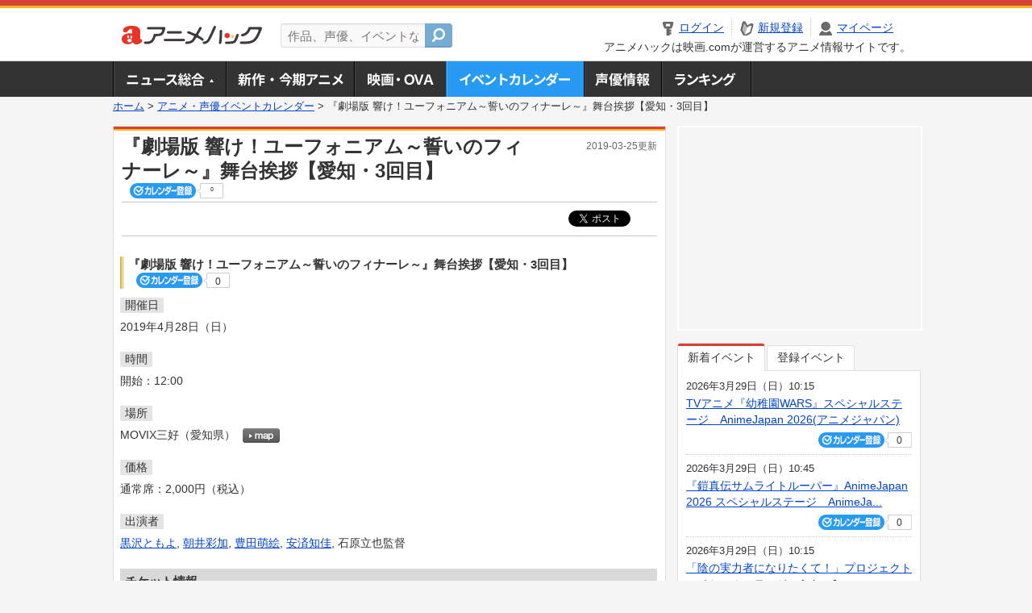

--- FILE ---
content_type: text/html; charset=utf-8
request_url: https://anime.eiga.com/event/134875/
body_size: 11789
content:
<!DOCTYPE html PUBLIC "-//W3C//DTD XHTML 1.0 Transitional//EN" "http://www.w3.org/TR/xhtml1/DTD/xhtml1-transitional.dtd"> <html xmlns="http://www.w3.org/1999/xhtml" xmlns:og="http://ogp.me/ns#" xmlns:fb="http://ogp.me/ns/fb#" xml:lang="ja" lang="ja"> <head> <meta http-equiv="Content-Type" content="text/html; charset=utf-8"/> <meta http-equiv="Content-Style-Type" content="text/css"/> <meta http-equiv="Content-Script-Type" content="text/javascript"/> <title>『劇場版 響け！ユーフォニアム～誓いのフィナーレ～』舞台挨拶【愛知・3回目】 : イベント情報 - アニメハック</title> <meta name="viewport" content="width=device-width,minimum-scale=0.25,maximum-scale=1"/> <meta name="format-detection" content="telephone=no"/> <meta name="description" content="『劇場版 響け！ユーフォニアム～誓いのフィナーレ～』舞台挨拶【愛知・3回目】のイベント詳細情報。黒沢ともよ、朝井彩加、豊田萌絵、安済知佳、石原立也監督出演。チケット購入方法、MOVIX三好の地図はこちら"/> <meta name="keywords" content="アニメ,anime,アニメハック,animehack,映画.com,イベント,{@event.title}"/> <meta name="twitter:card" content="summary" /> <meta name="twitter:site" content="@animehackcom" /> <meta property="og:locale" content="ja_JP" /> <meta property="og:title" content="『劇場版 響け！ユーフォニアム～誓いのフィナーレ～』舞台挨拶【愛知・3回目】" /> <meta property="og:type" content="article" /> <meta property="og:url" content="https://anime.eiga.com/event/134875/" /> <meta property="og:image" content="https://media.eiga.com/anime/images/common/rectlogo_anime.png" /> <meta property="og:description" content="『劇場版 響け！ユーフォニアム～誓いのフィナーレ～』舞台挨拶【愛知・3回目】のイベント詳細情報。黒沢ともよ、朝井彩加、豊田萌絵、安済知佳、石原立也監督出演。チケット購入方法、MOVIX三好の地図はこちら" /> <meta property="og:site_name" content="アニメハック" /> <meta property="fb:app_id" content="1671673173051779" /> <meta name="url-validation" content="13111d521f19171b521b1317121f5151460d100c0c18" /> <link rel="canonical" href="https://anime.eiga.com/event/134875/"/> <link rel="stylesheet" href="https://media.eiga.com/anime/styles/common.css?1768800276" media="all" /> <link rel="stylesheet" href="https://media.eiga.com/anime/styles/prettyLoader.css?1768800276" media="all" /> <link rel="stylesheet" href="https://media.eiga.com/anime/styles/default.css?1768800276" media="all" /> <link rel="stylesheet" href="https://media.eiga.com/anime/styles/event.css?1768800276" media="all" /> <script async="async" src="https://micro.rubiconproject.com/prebid/dynamic/27947.js"></script> <script async="async" src="https://securepubads.g.doubleclick.net/tag/js/gpt.js"></script> <script>window.googletag=window.googletag||{cmd:[]};var gptAdSlots=[];var headerBiddingSlots=[];var nonHeaderBiddingSlots=[];window.pbjs=window.pbjs||{que:[]};var failSafeTimeout=3500;googletag.cmd.push(function(){gptAdSlots.push(googletag.defineOutOfPageSlot("/91154333/ah-overlay/728x90",googletag.enums.OutOfPageFormat.BOTTOM_ANCHOR).addService(googletag.pubads()));gptAdSlots.push(googletag.defineSlot("/91154333/ah-contents/1st_300x250",[[300,250]],"div-gpt-ad-ah-contents-1st_300x250").addService(googletag.pubads()));gptAdSlots.push(googletag.defineSlot("/91154333/ah-contents/side_300x250",[[300,250]],"div-gpt-ad-ah-contents-side_300x250").addService(googletag.pubads()));gptAdSlots.push(googletag.defineOutOfPageSlot('/91154333/ah-Web-Interstitials',googletag.enums.OutOfPageFormat.INTERSTITIAL).addService(googletag.pubads()));gptAdSlots.forEach(function(gptAdSlot){headerBiddingSlots.push(gptAdSlot);});googletag.pubads().disableInitialLoad();googletag.pubads().enableSingleRequest();googletag.enableServices();if(nonHeaderBiddingSlots.length>0){googletag.pubads().refresh(nonHeaderBiddingSlots);}});var slotMap=[{"divId":"gpt_unit_/91154333/ah-overlay/728x90_0","name":"/91154333/ah-overlay/728x90","sizes":[{"w":728,"h":90}]},{"divId":"div-gpt-ad-ah-contents-1st_300x250","name":"/91154333/ah-contents/1st_300x250","sizes":[{"w":300,"h":250}]},{"divId":"div-gpt-ad-ah-contents-side_300x250","name":"/91154333/ah-contents/side_300x250","sizes":[{"w":300,"h":250}]},{"divId":"gpt_unit_/91154333/ah-Web-Interstitials_0","name":"/91154333/ah-Web-Interstitials","sizes":[{"w":300,"h":250},{"w":336,"h":280},{"w":320,"h":480}]}];var sizeMappings={"gpt_unit_/91154333/ah-overlay/728x90_0":[{"minViewPort":[0,0],"sizes":[[728,90]]}]};fetchHeaderBids().then((results)=>{googletag.cmd.push(()=>{const divIdsToRefresh=Array.isArray(results)&&results.length?results:slotMap.map((slot)=>slot.divId);const slotsToRefresh=googletag.pubads().getSlots().filter((slot)=>divIdsToRefresh.includes(slot.getSlotElementId()));googletag.pubads().refresh(slotsToRefresh);});});function fetchHeaderBids(){const prebidPromise=new Promise((resolve)=>{pbjs.que.push(()=>{pbjs.rp.requestBids({slotMap:slotMap,sizeMappings:sizeMappings,callback:(_,__,auctionId)=>{googletag.cmd.push(function(){const adUnitCodes=(pbjs.rp.slotManager?pbjs.rp.slotManager.getSlotMapForAuctionId(auctionId):slotMap).map((slot)=>slot.divId);pbjs.setTargetingForGPTAsync(adUnitCodes);return resolve(adUnitCodes);});}});});});return Promise.race([prebidPromise,new Promise((resolve)=>setTimeout(resolve,failSafeTimeout)),]);}</script> <script>!function(f,b,e,v,n,t,s){if(f.fbq)return;n=f.fbq=function(){n.callMethod?n.callMethod.apply(n,arguments):n.queue.push(arguments)};if(!f._fbq)f._fbq=n;n.push=n;n.loaded=!0;n.version="2.0";n.queue=[];t=b.createElement(e);t.async=!0;t.src=v;s=b.getElementsByTagName(e)[0];s.parentNode.insertBefore(t,s)}(window,document,"script","https://connect.facebook.net/en_US/fbevents.js");fbq("init","2778404139095470");fbq("track","PageView");</script><noscript><img height="1" width="1" style="display:none;" src="https://www.facebook.com/tr?id=2778404139095470&amp;ev=PageView&amp;noscript=1" /></noscript> <!-- Google Tag Manager --> <script>(function(w,d,s,l,i){w[l]=w[l]||[];w[l].push({'gtm.start':new Date().getTime(),event:'gtm.js'});var f=d.getElementsByTagName(s)[0],j=d.createElement(s),dl=l!='dataLayer'?'&l='+l:'';j.async=true;j.src='https://www.googletagmanager.com/gtm.js?id='+i+dl;f.parentNode.insertBefore(j,f);})(window,document,'script','dataLayer','GTM-K5447T4');</script> <!-- End Google Tag Manager --> <!-- Microsoft Clarity --> <script type="text/javascript">(function(c,l,a,r,i,t,y){c[a]=c[a]||function(){(c[a].q=c[a].q||[]).push(arguments)};t=l.createElement(r);t.async=1;t.src="https://www.clarity.ms/tag/uy3aqlq2io";y=l.getElementsByTagName(r)[0];y.parentNode.insertBefore(t,y);})(window,document,"clarity","script","uy3aqlq2io");</script> <!-- End Microsoft Clarity --> <script>(function(){const params_ga4={"page_group":"anime_event","page_class":"anime_event_detail"};params_ga4.login_status=/(?:^|;\s*)eg_a=(?:[^;]+)/.test(document.cookie);const match=document.cookie.match(/(?:^|;\s*)eg_uid_ga4=([^;]*)/);if(match)params_ga4.userid=match[1];(window.dataLayer=window.dataLayer||[]).push(params_ga4);})();</script> </head> <body> <a name="top"></a> <div id="headerArea" class="loginHeader"> <div id="header" class="clearfix"> <div id="logoArea"> <a href="/"><img alt="アニメハック - 最新アニメ情報からイベント情報、ネット配信番組表までアニメのことならアニメハック" src="https://media.eiga.com/anime/images/common/logo.png" width="175" height="37" loading="lazy" /></a> </div> <div id="siteSearch" class="clearfix"> <form id="searchform" class="siteItemSearch" action="/search/" accept-charset="UTF-8" method="get"> <label for="siteItemSearch">サイト内検索</label> <input id="siteItemSearch" class="textArea" maxlength="158" placeholder="作品、声優、イベントなど" size="158" type="text" name="q" /> <span class="button" tabindex="0"><button name="button" type="submit"></button></span> </form> </div> <ul id="userNav" class="clearfix guest"> <li class="navMenu" id="navLogin"><a data-google-interstitial="false" href="/auth/login/"><span>ログイン</span></a></li> <li class="navMenu" id="navEntry"><a data-google-interstitial="false" href="/auth/login/">新規登録</a></li> <li class="navMenu" id="navMypage"><a data-google-interstitial="false" id="navMypageLink" href="/mypage/">マイページ</a></li> <li class="navMenu" id="navLogout"><a data-google-interstitial="false" href="/auth/logout/"><span>ログアウト</span></a></li> </ul> <p id="headerCaution">アニメハックは映画.comが運営するアニメ情報サイトです。</p> </div> </div> <div id="gnav"> <div id="gnavInner"> <ul id="menuList" class="clearfix"> <li class="gnav01"><a href="/news/">ニュース総合<img width="953" height="132" src="https://media.eiga.com/anime/images/common/gnav.png" loading="lazy" alt="" /></a></li> <li class="gnav02"><a href="/program/">新作・今期アニメ<img width="953" height="132" src="https://media.eiga.com/anime/images/common/gnav.png" loading="lazy" alt="" /></a></li> <li class="gnav03"><a href="/movie/">アニメ映画・OVA<img width="953" height="132" src="https://media.eiga.com/anime/images/common/gnav.png" loading="lazy" alt="" /></a></li> <li class="gnav05"><a class="navActivePage" href="/event/">アニメ・声優イベントカレンダー<img width="953" height="132" src="https://media.eiga.com/anime/images/common/gnav.png" loading="lazy" alt="" /></a></li> <li class="gnav06"><a href="/person/">声優情報<img width="953" height="132" src="https://media.eiga.com/anime/images/common/gnav.png" loading="lazy" alt="" /></a></li> <li class="gnav07"><a href="/ranking/">ランキング<img width="953" height="132" src="https://media.eiga.com/anime/images/common/gnav.png" loading="lazy" alt="" /></a></li> </ul> </div> </div> <div class="path"> <a href="/">ホーム</a> &gt; <a href="/event/">アニメ・声優イベントカレンダー</a> &gt; <strong>『劇場版 響け！ユーフォニアム～誓いのフィナーレ～』舞台挨拶【愛知・3回目】</strong> </div> <div id="wrapper"> <div id="contentArea" class="clearfix"> <div id="main"> <div class="articleContainer"> <div class="headArea"> <div class="headAreaInner clearfix"> <h1 class="headTtlL">『劇場版 響け！ユーフォニアム～誓いのフィナーレ～』舞台挨拶【愛知・3回目】</h1> <p class="headTtlR">2019-03-25更新</p> <div> <span class="conCheckin clearfix eventCheckin eiga-checkin-button"> <span class="checkInBtn"><a data-method="post" data-remote="true" data-google-interstitial="false" href="/event/134875/checkin/" rel="nofollow"><img src="https://media.eiga.com/images/shared/_.gif" loading="lazy" alt="" /></a></span><span class="checkInCount"><span class="checkInCountInner">0</span></span> </span> </div> </div> </div> <div class="bookmarkBox"> <ul class="bookmarks"> <li class="bt_twitter"><a href="https://x.com/share" class="twitter-share-button" data-text="" data-url="" data-hashtags="アニメ,anime" data-via="animehackcom" data-count="horizontal" data-lang="ja">&nbsp;</a></li> </ul> </div> <div class="articleInner"> <div class="eventDetailInfo"> <div class="eventDetailBox clearfix"> <h2>『劇場版 響け！ユーフォニアム～誓いのフィナーレ～』舞台挨拶【愛知・3回目】 <span class="conCheckin clearfix eventCheckin eiga-checkin-button"> <span class="checkInBtn"><a data-method="post" data-remote="true" data-google-interstitial="false" href="/event/134875/checkin/" rel="nofollow"><img src="https://media.eiga.com/images/shared/_.gif" loading="lazy" alt="" /></a></span><span class="checkInCount"><span class="checkInCountInner">0</span></span></span></h2> <dl id="eventDate" class="eventDetailList"> <dt><span>開催日</span></dt> <dd>2019年4月28日（日）</dd> </dl> <dl id="eventTime" class="eventDetailList"> <dt><span>時間</span></dt> <dd> <ul class="clearfix"> <li>開始：12:00</li> </ul> </dd> </dl> <dl id="eventPlace" class="eventDetailList"> <dt><span>場所</span></dt> <dd>MOVIX三好（愛知県） <span class="programCalBtn"><a target="_blank" href="https://www.google.co.jp/maps?ll=35.093254%2C137.077715&amp;q=35.093254%2C137.077715&amp;z=18"><img alt="map" src="https://media.eiga.com/anime/images/event/btn_map.png" width="46" height="136" loading="lazy" /></a></span> </dd> </dl> <dl id="eventPrice" class="eventDetailList"> <dt><span>価格</span></dt> <dd>通常席：2,000円（税込）</dd> </dl> <dl id="eventCast" class="eventDetailList"> <dt><span>出演者</span></dt> <dd> <a href="/person/10311/">黒沢ともよ</a>, <a href="/person/100097/">朝井彩加</a>, <a href="/person/11145/">豊田萌絵</a>, <a href="/person/10146/">安済知佳</a>, 石原立也監督 </dd> </dl> <div class="ticketInfo"> <h2>チケット情報</h2> <div class="ticketInfoInner"> <dl class="ticketDetail"> <dt><span>先行予約</span></dt> <dd> <ul> <li><span>【発売日】</span> 2019年3月24日（日） 10:00 ～ 2019年4月8日（月） 12:00 </li> <li> ・インターネット購入：<br />※抽選は、4月10日（水）18時（予定）となります。<br />※インターネットのみでの受付となり、受付の際、ぴあへの会員登録が必要となります。 </li> </ul> </dd> </dl> <dl class="ticketDetail"> <dt><span>一般販売</span></dt> <dd> <ul> <li><span>【発売日】</span> 2019年4月13日（土） 10:00 ～ </li> <li> ・インターネット購入：<br />・店頭直接購入：「チケットぴあ」店舗／セブン－イレブン<br />・電話予約：0570-02-9999 </li> </ul> </dd> </dl> </div> </div> </div> <div class="detail2ColInner"> <div class="articleCol"> <div class="headArea"> <div class="headAreaInner"> <h2>関連イベント情報</h2> </div> </div> <div class="articleColCon"> <ul class="conEventList"> <li class="clearfix"> <div class="conEventDate">2019年4月20日（土） <p class="conEventTime">8:35開始</p> </div> <div class="conEventR clearfix"> <div class="clearfix"> <p class="conEventTtl"><a href="/event/134857/">『劇場版 響け！ユーフォニアム～誓いのフィナーレ～』舞台挨拶【新宿・1回目】</a></p> <div class="conCheckin eventCheckin eiga-checkin-button"> <span class="checkInBtn"><a data-method="post" data-remote="true" data-google-interstitial="false" href="/event/134857/checkin/" rel="nofollow"><img src="https://media.eiga.com/images/shared/_.gif" loading="lazy" alt="" /></a></span><span class="checkInCount"><span class="checkInCountInner">2</span></span> </div> </div> <p class="conEventPlace">場所：新宿ピカデリー（東京都）</p> <p class="conEventCast">出演：黒沢ともよ, 朝井彩加, 豊田萌絵, …</p> </div> </li> <li class="clearfix"> <div class="conEventDate">2019年4月20日（土） <p class="conEventTime">11:40開始</p> </div> <div class="conEventR clearfix"> <div class="clearfix"> <p class="conEventTtl"><a href="/event/134858/">『劇場版 響け！ユーフォニアム～誓いのフィナーレ～』舞台挨拶【新宿・2回目】</a></p> <div class="conCheckin eventCheckin eiga-checkin-button"> <span class="checkInBtn"><a data-method="post" data-remote="true" data-google-interstitial="false" href="/event/134858/checkin/" rel="nofollow"><img src="https://media.eiga.com/images/shared/_.gif" loading="lazy" alt="" /></a></span><span class="checkInCount"><span class="checkInCountInner">2</span></span> </div> </div> <p class="conEventPlace">場所：新宿ピカデリー（東京都）</p> <p class="conEventCast">出演：黒沢ともよ, 朝井彩加, 豊田萌絵, …</p> </div> </li> <li class="clearfix"> <div class="conEventDate">2019年4月20日（土） <p class="conEventTime">11:40開始</p> </div> <div class="conEventR clearfix"> <div class="clearfix"> <p class="conEventTtl"><a href="/event/134859/">『劇場版 響け！ユーフォニアム～誓いのフィナーレ～』舞台挨拶【川崎・1回目】</a></p> <div class="conCheckin eventCheckin eiga-checkin-button"> <span class="checkInBtn"><a data-method="post" data-remote="true" data-google-interstitial="false" href="/event/134859/checkin/" rel="nofollow"><img src="https://media.eiga.com/images/shared/_.gif" loading="lazy" alt="" /></a></span><span class="checkInCount"><span class="checkInCountInner">1</span></span> </div> </div> <p class="conEventPlace">場所：川崎チネチッタ（神奈川県）</p> <p class="conEventCast">出演：黒沢ともよ, 朝井彩加, 豊田萌絵, …</p> </div> </li> <li class="clearfix"> <div class="conEventDate">2019年4月20日（土） <p class="conEventTime">14:25開始</p> </div> <div class="conEventR clearfix"> <div class="clearfix"> <p class="conEventTtl"><a href="/event/134861/">『劇場版 響け！ユーフォニアム～誓いのフィナーレ～』舞台挨拶【横浜・1回目】</a></p> <div class="conCheckin eventCheckin eiga-checkin-button"> <span class="checkInBtn"><a data-method="post" data-remote="true" data-google-interstitial="false" href="/event/134861/checkin/" rel="nofollow"><img src="https://media.eiga.com/images/shared/_.gif" loading="lazy" alt="" /></a></span><span class="checkInCount"><span class="checkInCountInner">0</span></span> </div> </div> <p class="conEventPlace">場所：横浜ブルク13（神奈川県）</p> <p class="conEventCast">出演：黒沢ともよ, 朝井彩加, 豊田萌絵, …</p> </div> </li> <li class="clearfix"> <div class="conEventDate">2019年4月20日（土） <p class="conEventTime">14:40開始</p> </div> <div class="conEventR clearfix"> <div class="clearfix"> <p class="conEventTtl"><a href="/event/134860/">『劇場版 響け！ユーフォニアム～誓いのフィナーレ～』舞台挨拶【川崎・2回目】</a></p> <div class="conCheckin eventCheckin eiga-checkin-button"> <span class="checkInBtn"><a data-method="post" data-remote="true" data-google-interstitial="false" href="/event/134860/checkin/" rel="nofollow"><img src="https://media.eiga.com/images/shared/_.gif" loading="lazy" alt="" /></a></span><span class="checkInCount"><span class="checkInCountInner">1</span></span> </div> </div> <p class="conEventPlace">場所：川崎チネチッタ（神奈川県）</p> <p class="conEventCast">出演：黒沢ともよ, 朝井彩加, 豊田萌絵, …</p> </div> </li> <li class="clearfix"> <div class="conEventDate">2019年4月20日（土） <p class="conEventTime">17:20開始</p> </div> <div class="conEventR clearfix"> <div class="clearfix"> <p class="conEventTtl"><a href="/event/134862/">『劇場版 響け！ユーフォニアム～誓いのフィナーレ～』舞台挨拶【横浜・2回目】</a></p> <div class="conCheckin eventCheckin eiga-checkin-button"> <span class="checkInBtn"><a data-method="post" data-remote="true" data-google-interstitial="false" href="/event/134862/checkin/" rel="nofollow"><img src="https://media.eiga.com/images/shared/_.gif" loading="lazy" alt="" /></a></span><span class="checkInCount"><span class="checkInCountInner">0</span></span> </div> </div> <p class="conEventPlace">場所：横浜ブルク13（神奈川県）</p> <p class="conEventCast">出演：黒沢ともよ, 朝井彩加, 豊田萌絵, …</p> </div> </li> <li class="clearfix"> <div class="conEventDate">2019年4月21日（日） <p class="conEventTime">8:35開始</p> </div> <div class="conEventR clearfix"> <div class="clearfix"> <p class="conEventTtl"><a href="/event/134863/">『劇場版 響け！ユーフォニアム～誓いのフィナーレ～』舞台挨拶【尼崎・1回目】</a></p> <div class="conCheckin eventCheckin eiga-checkin-button"> <span class="checkInBtn"><a data-method="post" data-remote="true" data-google-interstitial="false" href="/event/134863/checkin/" rel="nofollow"><img src="https://media.eiga.com/images/shared/_.gif" loading="lazy" alt="" /></a></span><span class="checkInCount"><span class="checkInCountInner">1</span></span> </div> </div> <p class="conEventPlace">場所：MOVIXあまがさき（兵庫県）</p> <p class="conEventCast">出演：黒沢ともよ, 朝井彩加, 豊田萌絵, …</p> </div> </li> <li class="clearfix"> <div class="conEventDate">2019年4月21日（日） <p class="conEventTime">11:20開始</p> </div> <div class="conEventR clearfix"> <div class="clearfix"> <p class="conEventTtl"><a href="/event/134865/">『劇場版 響け！ユーフォニアム～誓いのフィナーレ～』舞台挨拶【なんば・1回目】</a></p> <div class="conCheckin eventCheckin eiga-checkin-button"> <span class="checkInBtn"><a data-method="post" data-remote="true" data-google-interstitial="false" href="/event/134865/checkin/" rel="nofollow"><img src="https://media.eiga.com/images/shared/_.gif" loading="lazy" alt="" /></a></span><span class="checkInCount"><span class="checkInCountInner">0</span></span> </div> </div> <p class="conEventPlace">場所：なんばパークスシネマ（大阪府）</p> <p class="conEventCast">出演：黒沢ともよ, 朝井彩加, 豊田萌絵, …</p> </div> </li> <li class="clearfix"> <div class="conEventDate">2019年4月21日（日） <p class="conEventTime">11:35開始</p> </div> <div class="conEventR clearfix"> <div class="clearfix"> <p class="conEventTtl"><a href="/event/134864/">『劇場版 響け！ユーフォニアム～誓いのフィナーレ～』舞台挨拶【尼崎・2回目】</a></p> <div class="conCheckin eventCheckin eiga-checkin-button"> <span class="checkInBtn"><a data-method="post" data-remote="true" data-google-interstitial="false" href="/event/134864/checkin/" rel="nofollow"><img src="https://media.eiga.com/images/shared/_.gif" loading="lazy" alt="" /></a></span><span class="checkInCount"><span class="checkInCountInner">1</span></span> </div> </div> <p class="conEventPlace">場所：MOVIXあまがさき（兵庫県）</p> <p class="conEventCast">出演：黒沢ともよ, 朝井彩加, 豊田萌絵, …</p> </div> </li> <li class="clearfix"> <div class="conEventDate">2019年4月21日（日） <p class="conEventTime">14:20開始</p> </div> <div class="conEventR clearfix"> <div class="clearfix"> <p class="conEventTtl"><a href="/event/134866/">『劇場版 響け！ユーフォニアム～誓いのフィナーレ～』舞台挨拶【なんば・2回目】</a></p> <div class="conCheckin eventCheckin eiga-checkin-button"> <span class="checkInBtn"><a data-method="post" data-remote="true" data-google-interstitial="false" href="/event/134866/checkin/" rel="nofollow"><img src="https://media.eiga.com/images/shared/_.gif" loading="lazy" alt="" /></a></span><span class="checkInCount"><span class="checkInCountInner">0</span></span> </div> </div> <p class="conEventPlace">場所：なんばパークスシネマ（大阪府）</p> <p class="conEventCast">出演：黒沢ともよ, 朝井彩加, 豊田萌絵, …</p> </div> </li> <li class="clearfix"> <div class="conEventDate">2019年4月21日（日） <p class="conEventTime">14:40開始</p> </div> <div class="conEventR clearfix"> <div class="clearfix"> <p class="conEventTtl"><a href="/event/134867/">『劇場版 響け！ユーフォニアム～誓いのフィナーレ～』舞台挨拶【京都・1回目】</a></p> <div class="conCheckin eventCheckin eiga-checkin-button"> <span class="checkInBtn"><a data-method="post" data-remote="true" data-google-interstitial="false" href="/event/134867/checkin/" rel="nofollow"><img src="https://media.eiga.com/images/shared/_.gif" loading="lazy" alt="" /></a></span><span class="checkInCount"><span class="checkInCountInner">0</span></span> </div> </div> <p class="conEventPlace">場所：MOVIX京都（京都府）</p> <p class="conEventCast">出演：黒沢ともよ, 朝井彩加, 豊田萌絵, …</p> </div> </li> <li class="clearfix"> <div class="conEventDate">2019年4月21日（日） <p class="conEventTime">17:40開始</p> </div> <div class="conEventR clearfix"> <div class="clearfix"> <p class="conEventTtl"><a href="/event/134868/">『劇場版 響け！ユーフォニアム～誓いのフィナーレ～』舞台挨拶【京都・2回目】</a></p> <div class="conCheckin eventCheckin eiga-checkin-button"> <span class="checkInBtn"><a data-method="post" data-remote="true" data-google-interstitial="false" href="/event/134868/checkin/" rel="nofollow"><img src="https://media.eiga.com/images/shared/_.gif" loading="lazy" alt="" /></a></span><span class="checkInCount"><span class="checkInCountInner">0</span></span> </div> </div> <p class="conEventPlace">場所：MOVIX京都（京都府）</p> <p class="conEventCast">出演：黒沢ともよ, 朝井彩加, 豊田萌絵, …</p> </div> </li> <li class="clearfix"> <div class="conEventDate">2019年4月27日（土） <p class="conEventTime">10:40開始</p> </div> <div class="conEventR clearfix"> <div class="clearfix"> <p class="conEventTtl"><a href="/event/134869/">『劇場版 響け！ユーフォニアム～誓いのフィナーレ～』舞台挨拶【静岡・1回目】</a></p> <div class="conCheckin eventCheckin eiga-checkin-button"> <span class="checkInBtn"><a data-method="post" data-remote="true" data-google-interstitial="false" href="/event/134869/checkin/" rel="nofollow"><img src="https://media.eiga.com/images/shared/_.gif" loading="lazy" alt="" /></a></span><span class="checkInCount"><span class="checkInCountInner">0</span></span> </div> </div> <p class="conEventPlace">場所：MOVIX清水（静岡県）</p> <p class="conEventCast">出演：黒沢ともよ, 朝井彩加, 豊田萌絵, …</p> </div> </li> <li class="clearfix"> <div class="conEventDate">2019年4月27日（土） <p class="conEventTime">13:40開始</p> </div> <div class="conEventR clearfix"> <div class="clearfix"> <p class="conEventTtl"><a href="/event/134870/">『劇場版 響け！ユーフォニアム～誓いのフィナーレ～』舞台挨拶【静岡・2回目】</a></p> <div class="conCheckin eventCheckin eiga-checkin-button"> <span class="checkInBtn"><a data-method="post" data-remote="true" data-google-interstitial="false" href="/event/134870/checkin/" rel="nofollow"><img src="https://media.eiga.com/images/shared/_.gif" loading="lazy" alt="" /></a></span><span class="checkInCount"><span class="checkInCountInner">0</span></span> </div> </div> <p class="conEventPlace">場所：MOVIX清水（静岡県）</p> <p class="conEventCast">出演：黒沢ともよ, 朝井彩加, 豊田萌絵, …</p> </div> </li> <li class="clearfix"> <div class="conEventDate">2019年4月27日（土） <p class="conEventTime">14:45開始</p> </div> <div class="conEventR clearfix"> <div class="clearfix"> <p class="conEventTtl"><a href="/event/134871/">『劇場版 響け！ユーフォニアム～誓いのフィナーレ～』舞台挨拶【静岡・3回目】</a></p> <div class="conCheckin eventCheckin eiga-checkin-button"> <span class="checkInBtn"><a data-method="post" data-remote="true" data-google-interstitial="false" href="/event/134871/checkin/" rel="nofollow"><img src="https://media.eiga.com/images/shared/_.gif" loading="lazy" alt="" /></a></span><span class="checkInCount"><span class="checkInCountInner">0</span></span> </div> </div> <p class="conEventPlace">場所：TOHOシネマズ浜松（静岡県）</p> <p class="conEventCast">出演：黒沢ともよ, 朝井彩加, 豊田萌絵, …</p> </div> </li> <li class="clearfix"> <div class="conEventDate">2019年4月27日（土） <p class="conEventTime">17:45開始</p> </div> <div class="conEventR clearfix"> <div class="clearfix"> <p class="conEventTtl"><a href="/event/134872/">『劇場版 響け！ユーフォニアム～誓いのフィナーレ～』舞台挨拶【静岡・4回目】</a></p> <div class="conCheckin eventCheckin eiga-checkin-button"> <span class="checkInBtn"><a data-method="post" data-remote="true" data-google-interstitial="false" href="/event/134872/checkin/" rel="nofollow"><img src="https://media.eiga.com/images/shared/_.gif" loading="lazy" alt="" /></a></span><span class="checkInCount"><span class="checkInCountInner">0</span></span> </div> </div> <p class="conEventPlace">場所：TOHOシネマズ浜松（静岡県）</p> <p class="conEventCast">出演：黒沢ともよ, 朝井彩加, 豊田萌絵, …</p> </div> </li> <li class="clearfix"> <div class="conEventDate">2019年4月28日（日） <p class="conEventTime">8:35開始</p> </div> <div class="conEventR clearfix"> <div class="clearfix"> <p class="conEventTtl"><a href="/event/134873/">『劇場版 響け！ユーフォニアム～誓いのフィナーレ～』舞台挨拶【愛知・1回目】</a></p> <div class="conCheckin eventCheckin eiga-checkin-button"> <span class="checkInBtn"><a data-method="post" data-remote="true" data-google-interstitial="false" href="/event/134873/checkin/" rel="nofollow"><img src="https://media.eiga.com/images/shared/_.gif" loading="lazy" alt="" /></a></span><span class="checkInCount"><span class="checkInCountInner">0</span></span> </div> </div> <p class="conEventPlace">場所：イオンシネマ大高（愛知県）</p> <p class="conEventCast">出演：黒沢ともよ, 朝井彩加, 豊田萌絵, …</p> </div> </li> <li class="clearfix"> <div class="conEventDate">2019年4月28日（日） <p class="conEventTime">11:30開始</p> </div> <div class="conEventR clearfix"> <div class="clearfix"> <p class="conEventTtl"><a href="/event/134874/">『劇場版 響け！ユーフォニアム～誓いのフィナーレ～』舞台挨拶【愛知・2回目】</a></p> <div class="conCheckin eventCheckin eiga-checkin-button"> <span class="checkInBtn"><a data-method="post" data-remote="true" data-google-interstitial="false" href="/event/134874/checkin/" rel="nofollow"><img src="https://media.eiga.com/images/shared/_.gif" loading="lazy" alt="" /></a></span><span class="checkInCount"><span class="checkInCountInner">0</span></span> </div> </div> <p class="conEventPlace">場所：イオンシネマ大高（愛知県）</p> <p class="conEventCast">出演：黒沢ともよ, 朝井彩加, 豊田萌絵, …</p> </div> </li> <li class="clearfix"> <div class="conEventDate">2019年4月28日（日） <p class="conEventTime">14:55開始</p> </div> <div class="conEventR clearfix"> <div class="clearfix"> <p class="conEventTtl"><a href="/event/134876/">『劇場版 響け！ユーフォニアム～誓いのフィナーレ～』舞台挨拶【愛知・4回目】</a></p> <div class="conCheckin eventCheckin eiga-checkin-button"> <span class="checkInBtn"><a data-method="post" data-remote="true" data-google-interstitial="false" href="/event/134876/checkin/" rel="nofollow"><img src="https://media.eiga.com/images/shared/_.gif" loading="lazy" alt="" /></a></span><span class="checkInCount"><span class="checkInCountInner">1</span></span> </div> </div> <p class="conEventPlace">場所：MOVIX三好（愛知県）</p> <p class="conEventCast">出演：黒沢ともよ, 朝井彩加, 豊田萌絵, …</p> </div> </li> <li class="clearfix"> <div class="conEventDate">2019年4月28日（日） <p class="conEventTime">15:15開始</p> </div> <div class="conEventR clearfix"> <div class="clearfix"> <p class="conEventTtl"><a href="/event/134877/">『劇場版 響け！ユーフォニアム～誓いのフィナーレ～』舞台挨拶【愛知・5回目】</a></p> <div class="conCheckin eventCheckin eiga-checkin-button"> <span class="checkInBtn"><a data-method="post" data-remote="true" data-google-interstitial="false" href="/event/134877/checkin/" rel="nofollow"><img src="https://media.eiga.com/images/shared/_.gif" loading="lazy" alt="" /></a></span><span class="checkInCount"><span class="checkInCountInner">0</span></span> </div> </div> <p class="conEventPlace">場所：ミッドランドスクエアシネマ（愛知県）</p> <p class="conEventCast">出演：黒沢ともよ, 朝井彩加, 豊田萌絵, …</p> </div> </li> <li class="clearfix"> <div class="conEventDate">2019年4月28日（日） <p class="conEventTime">18:10開始</p> </div> <div class="conEventR clearfix"> <div class="clearfix"> <p class="conEventTtl"><a href="/event/134878/">『劇場版 響け！ユーフォニアム～誓いのフィナーレ～』舞台挨拶【愛知・6回目】</a></p> <div class="conCheckin eventCheckin eiga-checkin-button"> <span class="checkInBtn"><a data-method="post" data-remote="true" data-google-interstitial="false" href="/event/134878/checkin/" rel="nofollow"><img src="https://media.eiga.com/images/shared/_.gif" loading="lazy" alt="" /></a></span><span class="checkInCount"><span class="checkInCountInner">0</span></span> </div> </div> <p class="conEventPlace">場所：ミッドランドスクエアシネマ（愛知県）</p> <p class="conEventCast">出演：黒沢ともよ, 朝井彩加, 豊田萌絵, …</p> </div> </li> <li class="clearfix"> <div class="conEventDate">2019年5月4日（土） <p class="conEventTime">9:20開始</p> </div> <div class="conEventR clearfix"> <div class="clearfix"> <p class="conEventTtl"><a href="/event/134879/">『劇場版 響け！ユーフォニアム～誓いのフィナーレ～』舞台挨拶【千葉・1回目】</a></p> <div class="conCheckin eventCheckin eiga-checkin-button"> <span class="checkInBtn"><a data-method="post" data-remote="true" data-google-interstitial="false" href="/event/134879/checkin/" rel="nofollow"><img src="https://media.eiga.com/images/shared/_.gif" loading="lazy" alt="" /></a></span><span class="checkInCount"><span class="checkInCountInner">1</span></span> </div> </div> <p class="conEventPlace">場所：京成ローザ⑩（千葉県）</p> <p class="conEventCast">出演：黒沢ともよ, 朝井彩加, 豊田萌絵, …</p> </div> </li> <li class="clearfix"> <div class="conEventDate">2019年5月4日（土） <p class="conEventTime">12:20開始</p> </div> <div class="conEventR clearfix"> <div class="clearfix"> <p class="conEventTtl"><a href="/event/134880/">『劇場版 響け！ユーフォニアム～誓いのフィナーレ～』舞台挨拶【千葉・2回目】</a></p> <div class="conCheckin eventCheckin eiga-checkin-button"> <span class="checkInBtn"><a data-method="post" data-remote="true" data-google-interstitial="false" href="/event/134880/checkin/" rel="nofollow"><img src="https://media.eiga.com/images/shared/_.gif" loading="lazy" alt="" /></a></span><span class="checkInCount"><span class="checkInCountInner">1</span></span> </div> </div> <p class="conEventPlace">場所：京成ローザ⑩（千葉県）</p> <p class="conEventCast">出演：黒沢ともよ, 朝井彩加, 豊田萌絵, …</p> </div> </li> <li class="clearfix"> <div class="conEventDate">2019年5月4日（土） <p class="conEventTime">12:25開始</p> </div> <div class="conEventR clearfix"> <div class="clearfix"> <p class="conEventTtl"><a href="/event/134881/">『劇場版 響け！ユーフォニアム～誓いのフィナーレ～』舞台挨拶【千葉・3回目】</a></p> <div class="conCheckin eventCheckin eiga-checkin-button"> <span class="checkInBtn"><a data-method="post" data-remote="true" data-google-interstitial="false" href="/event/134881/checkin/" rel="nofollow"><img src="https://media.eiga.com/images/shared/_.gif" loading="lazy" alt="" /></a></span><span class="checkInCount"><span class="checkInCountInner">1</span></span> </div> </div> <p class="conEventPlace">場所：TOHOシネマズららぽーと船橋（千葉県）</p> <p class="conEventCast">出演：黒沢ともよ, 朝井彩加, 豊田萌絵, …</p> </div> </li> <li class="clearfix"> <div class="conEventDate">2019年5月4日（土） <p class="conEventTime">15:25開始</p> </div> <div class="conEventR clearfix"> <div class="clearfix"> <p class="conEventTtl"><a href="/event/134882/">『劇場版 響け！ユーフォニアム～誓いのフィナーレ～』舞台挨拶【千葉・4回目】</a></p> <div class="conCheckin eventCheckin eiga-checkin-button"> <span class="checkInBtn"><a data-method="post" data-remote="true" data-google-interstitial="false" href="/event/134882/checkin/" rel="nofollow"><img src="https://media.eiga.com/images/shared/_.gif" loading="lazy" alt="" /></a></span><span class="checkInCount"><span class="checkInCountInner">0</span></span> </div> </div> <p class="conEventPlace">場所：TOHOシネマズららぽーと船橋（千葉県）</p> <p class="conEventCast">出演：黒沢ともよ, 朝井彩加, 豊田萌絵, …</p> </div> </li> <li class="clearfix"> <div class="conEventDate">2019年5月4日（土） <p class="conEventTime">15:35開始</p> </div> <div class="conEventR clearfix"> <div class="clearfix"> <p class="conEventTtl"><a href="/event/134883/">『劇場版 響け！ユーフォニアム～誓いのフィナーレ～』舞台挨拶【千葉・5回目】</a></p> <div class="conCheckin eventCheckin eiga-checkin-button"> <span class="checkInBtn"><a data-method="post" data-remote="true" data-google-interstitial="false" href="/event/134883/checkin/" rel="nofollow"><img src="https://media.eiga.com/images/shared/_.gif" loading="lazy" alt="" /></a></span><span class="checkInCount"><span class="checkInCountInner">1</span></span> </div> </div> <p class="conEventPlace">場所：MOVIX柏の葉（千葉県）</p> <p class="conEventCast">出演：黒沢ともよ, 朝井彩加, 豊田萌絵, …</p> </div> </li> <li class="clearfix"> <div class="conEventDate">2019年5月4日（土） <p class="conEventTime">18:35開始</p> </div> <div class="conEventR clearfix"> <div class="clearfix"> <p class="conEventTtl"><a href="/event/134884/">『劇場版 響け！ユーフォニアム～誓いのフィナーレ～』舞台挨拶【千葉・6回目】</a></p> <div class="conCheckin eventCheckin eiga-checkin-button"> <span class="checkInBtn"><a data-method="post" data-remote="true" data-google-interstitial="false" href="/event/134884/checkin/" rel="nofollow"><img src="https://media.eiga.com/images/shared/_.gif" loading="lazy" alt="" /></a></span><span class="checkInCount"><span class="checkInCountInner">1</span></span> </div> </div> <p class="conEventPlace">場所：MOVIX柏の葉（千葉県）</p> <p class="conEventCast">出演：黒沢ともよ, 朝井彩加, 豊田萌絵, …</p> </div> </li> <li class="clearfix"> <div class="conEventDate">2019年5月5日（日） <p class="conEventTime">9:05開始</p> </div> <div class="conEventR clearfix"> <div class="clearfix"> <p class="conEventTtl"><a href="/event/134885/">『劇場版 響け！ユーフォニアム～誓いのフィナーレ～』舞台挨拶【さいたま・1回目】</a></p> <div class="conCheckin eventCheckin eiga-checkin-button"> <span class="checkInBtn"><a data-method="post" data-remote="true" data-google-interstitial="false" href="/event/134885/checkin/" rel="nofollow"><img src="https://media.eiga.com/images/shared/_.gif" loading="lazy" alt="" /></a></span><span class="checkInCount"><span class="checkInCountInner">1</span></span> </div> </div> <p class="conEventPlace">場所：MOVIXさいたま（埼玉県）</p> <p class="conEventCast">出演：黒沢ともよ, 朝井彩加, 豊田萌絵, …</p> </div> </li> <li class="clearfix"> <div class="conEventDate">2019年5月5日（日） <p class="conEventTime">12:05開始</p> </div> <div class="conEventR clearfix"> <div class="clearfix"> <p class="conEventTtl"><a href="/event/134886/">『劇場版 響け！ユーフォニアム～誓いのフィナーレ～』舞台挨拶【さいたま・2回目】</a></p> <div class="conCheckin eventCheckin eiga-checkin-button"> <span class="checkInBtn"><a data-method="post" data-remote="true" data-google-interstitial="false" href="/event/134886/checkin/" rel="nofollow"><img src="https://media.eiga.com/images/shared/_.gif" loading="lazy" alt="" /></a></span><span class="checkInCount"><span class="checkInCountInner">1</span></span> </div> </div> <p class="conEventPlace">場所：MOVIXさいたま（埼玉県）</p> <p class="conEventCast">出演：黒沢ともよ, 朝井彩加, 豊田萌絵, …</p> </div> </li> <li class="clearfix"> <div class="conEventDate">2019年5月5日（日） <p class="conEventTime">12:20開始</p> </div> <div class="conEventR clearfix"> <div class="clearfix"> <p class="conEventTtl"><a href="/event/134887/">『劇場版 響け！ユーフォニアム～誓いのフィナーレ～』舞台挨拶【上野・1回目】</a></p> <div class="conCheckin eventCheckin eiga-checkin-button"> <span class="checkInBtn"><a data-method="post" data-remote="true" data-google-interstitial="false" href="/event/134887/checkin/" rel="nofollow"><img src="https://media.eiga.com/images/shared/_.gif" loading="lazy" alt="" /></a></span><span class="checkInCount"><span class="checkInCountInner">1</span></span> </div> </div> <p class="conEventPlace">場所：TOHOシネマズ上野（東京都）</p> <p class="conEventCast">出演：黒沢ともよ, 朝井彩加, 豊田萌絵, …</p> </div> </li> <li class="clearfix"> <div class="conEventDate">2019年5月5日（日） <p class="conEventTime">15:15開始</p> </div> <div class="conEventR clearfix"> <div class="clearfix"> <p class="conEventTtl"><a href="/event/134889/">『劇場版 響け！ユーフォニアム～誓いのフィナーレ～』舞台挨拶【亀有・1回目】</a></p> <div class="conCheckin eventCheckin eiga-checkin-button"> <span class="checkInBtn"><a data-method="post" data-remote="true" data-google-interstitial="false" href="/event/134889/checkin/" rel="nofollow"><img src="https://media.eiga.com/images/shared/_.gif" loading="lazy" alt="" /></a></span><span class="checkInCount"><span class="checkInCountInner">0</span></span> </div> </div> <p class="conEventPlace">場所：MOVIX亀有（東京都）</p> <p class="conEventCast">出演：黒沢ともよ, 朝井彩加, 豊田萌絵, …</p> </div> </li> <li class="clearfix"> <div class="conEventDate">2019年5月5日（日） <p class="conEventTime">15:20開始</p> </div> <div class="conEventR clearfix"> <div class="clearfix"> <p class="conEventTtl"><a href="/event/134888/">『劇場版 響け！ユーフォニアム～誓いのフィナーレ～』舞台挨拶【上野・2回目】</a></p> <div class="conCheckin eventCheckin eiga-checkin-button"> <span class="checkInBtn"><a data-method="post" data-remote="true" data-google-interstitial="false" href="/event/134888/checkin/" rel="nofollow"><img src="https://media.eiga.com/images/shared/_.gif" loading="lazy" alt="" /></a></span><span class="checkInCount"><span class="checkInCountInner">1</span></span> </div> </div> <p class="conEventPlace">場所：TOHOシネマズ上野（東京都）</p> <p class="conEventCast">出演：黒沢ともよ, 朝井彩加, 豊田萌絵, …</p> </div> </li> <li class="clearfix"> <div class="conEventDate">2019年5月5日（日） <p class="conEventTime">18:15開始</p> </div> <div class="conEventR clearfix"> <div class="clearfix"> <p class="conEventTtl"><a href="/event/134890/">『劇場版 響け！ユーフォニアム～誓いのフィナーレ～』舞台挨拶【亀有・2回目】</a></p> <div class="conCheckin eventCheckin eiga-checkin-button"> <span class="checkInBtn"><a data-method="post" data-remote="true" data-google-interstitial="false" href="/event/134890/checkin/" rel="nofollow"><img src="https://media.eiga.com/images/shared/_.gif" loading="lazy" alt="" /></a></span><span class="checkInCount"><span class="checkInCountInner">1</span></span> </div> </div> <p class="conEventPlace">場所：MOVIX亀有（東京都）</p> <p class="conEventCast">出演：黒沢ともよ, 朝井彩加, 豊田萌絵, …</p> </div> </li> </ul> <p class="linkArrow01"><a href="/event/">イベントカレンダーへ</a></p> </div> </div> </div> <ul id="ob" class="clearfix"> <li id="ob_f"><a href="#" target="_blank" alt="Facebook"><img src="https://media.eiga.com/anime/images/common/bt_ob.png" width="330" height="39" loading="lazy" alt="" /></a></li> <li id="ob_t"><a href="#" target="_blank" alt="X"><img src="https://media.eiga.com/anime/images/common/bt_ob.png" width="330" height="39" loading="lazy" alt="" /></a></li> <li id="ob_g"><a href="#" target="_blank"><img src="https://media.eiga.com/anime/images/common/bt_ob.png" width="330" height="39" loading="lazy" alt="" /></a></li> <li id="ob_h"><a href="#" target="_blank" alt="はてなブックマーク"><img src="https://media.eiga.com/anime/images/common/bt_ob.png" width="330" height="39" loading="lazy" alt="" /></a></li> <li id="ob_l"><a href="#" target="_blank" alt="LINE"><img src="https://media.eiga.com/anime/images/common/bt_ob.png" width="330" height="39" loading="lazy" alt="" /></a></li> </ul> </div> </div> </div> <div class="articleContainer"> <div class="headArea"> <div class="headAreaInner"> <h2>作品情報</h2> </div> </div> <div class="articleInner"> <dl class="itemInfo clearfix"> <dt><img width="120" alt="劇場版 響け！ユーフォニアム～誓いのフィナーレ～" src="https://media.eiga.com/images/anime/program/107078/photo/fc3c79a388bef0c3/160.jpg" loading="lazy" /></dt> <dd> <p class="itemTtl"><a href="/program/107078/">劇場版 響け！ユーフォニアム～誓いのフィナーレ～</a> <span class="conCheckin clearfix eiga-checkin-button"> <span class="checkInBtn"><a data-method="post" data-remote="true" data-google-interstitial="false" href="/program/107078/checkin/" rel="nofollow"><img src="https://media.eiga.com/images/shared/_.gif" loading="lazy" alt="" /></a></span><span class="checkInCount"><span class="checkInCountInner">28</span></span></span></p> <p class="itemText">昨年度の全日本吹奏楽コンクールに出場を果たした北宇治高校吹奏楽部。2年生の黄前久美子は3年生の加部友恵と、4月から新しく入った1年生の指導にあたることになる。全国大会出場校ともあって、多くの1年...</p> </dd> </dl> <p class="linkArrow01"> <a href="/movie/">アニメ映画・OVA情報TOP</a> <a href="/movie/107078/">作品情報TOP</a> <a href="/movie/107078/event/">イベント一覧</a> </p> </div> </div> <div class="articleContainer"> <div class="headArea"> <div class="headAreaInner"> <h2>関連記事</h2> </div> </div> <div class="articleInner"> <ul class="articleBox"> <li class="clearfix"> <div class="boxL"><a data-google-interstitial="true" href="/news/125537/"><img width="150" alt="「最終楽章 響け！ユーフォニアム 前編」主題歌もTRUEが担当 シリーズ過去作の一挙上映会が開催決定" src="https://media.eiga.com/images/anime/news/125537/photo/14aebb31d8310011/160.jpg" loading="lazy" /></a></div> <div class="boxR"> <p class="boxDate"><img alt="ニュース" src="https://media.eiga.com/anime/images/news/tag_news_cate01.png" width="57" height="15" loading="lazy" /> <span>2026年1月6日（火）18:00</span></p> <p class="boxTtl"><a data-google-interstitial="true" href="/news/125537/">「最終楽章　響け！ユーフォニアム　前編」主題歌もTRUEが担当　シリーズ過去作の一挙上映会が開催決定</a></p> <p class="boxText">アニメ「響け！ユーフォニアム」の完結編となる劇場版2部作の1作目「最終楽章 響け！ユーフォニアム 前編」の主題歌を... <a data-google-interstitial="true" href="/news/125537/">[続きを読む]</a></p> </div> </li> <li class="clearfix"> <div class="boxL"><a data-google-interstitial="true" href="/news/120893/"><img width="150" alt="「響け！ユーフォニアム」劇場4作品＆特別映像がNHK Eテレで放送決定 第3期の新PVも公開" src="https://media.eiga.com/images/anime/news/120893/photo/bbad143769640872/160.jpg" loading="lazy" /></a></div> <div class="boxR"> <p class="boxDate"><img alt="ニュース" src="https://media.eiga.com/anime/images/news/tag_news_cate01.png" width="57" height="15" loading="lazy" /> <span>2024年3月23日（土）19:30</span></p> <p class="boxTtl"><a data-google-interstitial="true" href="/news/120893/">「響け！ユーフォニアム」劇場4作品＆特別映像がNHK Eテレで放送決定　第3期の新PVも公開</a></p> <p class="boxText">テレビアニメ「響け！ユーフォニアム」の第3期「響け！ユーフォニアム3」のPV第2弾が公開された。さらにNHK Eテ... <a data-google-interstitial="true" href="/news/120893/">[続きを読む]</a></p> </div> </li> <li class="clearfix"> <div class="boxL"><a data-google-interstitial="true" href="/news/120318/"><img width="150" alt="「響け！ユーフォニアム」劇場版4作、Eテレで年末年始に地上波初放送" src="https://media.eiga.com/images/anime/news/120318/photo/cbb5eaa38a4e62cb/160.jpg" loading="lazy" /></a></div> <div class="boxR"> <p class="boxDate"><img alt="ニュース" src="https://media.eiga.com/anime/images/news/tag_news_cate01.png" width="57" height="15" loading="lazy" /> <span>2023年12月29日（金）12:00</span></p> <p class="boxTtl"><a data-google-interstitial="true" href="/news/120318/">「響け！ユーフォニアム」劇場版4作、Eテレで年末年始に地上波初放送</a></p> <p class="boxText">12月31日から2024年1月3日の4日間、NHK Eテレで、アニメ「響け！ユーフォニアム」劇場版4作が地上波初放... <a data-google-interstitial="true" href="/news/120318/">[続きを読む]</a></p> </div> </li> <li class="clearfix"> <div class="boxL"><a data-google-interstitial="true" href="/news/120031/"><img width="150" alt="「響け！ユーフォニアム3」Eテレで24年4月放送 戸松遥が転入生の新キャラ役" src="https://media.eiga.com/images/anime/news/120031/photo/0a64c56581102d63/160.jpg" loading="lazy" /></a></div> <div class="boxR"> <p class="boxDate"><img alt="ニュース" src="https://media.eiga.com/anime/images/news/tag_news_cate01.png" width="57" height="15" loading="lazy" /> <span>2023年11月25日（土）18:00</span></p> <p class="boxTtl"><a data-google-interstitial="true" href="/news/120031/">「響け！ユーフォニアム3」Eテレで24年4月放送　戸松遥が転入生の新キャラ役</a></p> <p class="boxText">テレビアニメ「響け！ユーフォニアム」の第3期「響け！ユーフォニアム3」がNHK Eテレで2024年4月から放送され... <a data-google-interstitial="true" href="/news/120031/">[続きを読む]</a></p> </div> </li> <li class="clearfix"> <div class="boxL"><a data-google-interstitial="true" href="/news/119260/"><img width="150" alt="「響け！ユーフォニアム」第3期、24年4月放送決定 花びら舞い散るキービジュアル公開" src="https://media.eiga.com/images/anime/news/119260/photo/2865a1567ebdd88d/160.jpg" loading="lazy" /></a></div> <div class="boxR"> <p class="boxDate"><img alt="ニュース" src="https://media.eiga.com/anime/images/news/tag_news_cate01.png" width="57" height="15" loading="lazy" /> <span>2023年8月4日（金）18:30</span></p> <p class="boxTtl"><a data-google-interstitial="true" href="/news/119260/">「響け！ユーフォニアム」第3期、24年4月放送決定　花びら舞い散るキービジュアル公開</a></p> <p class="boxText">京都アニメーション制作のテレビアニメ「響け！ユーフォニアム」の第3期「響け！ユーフォニアム3」が2024年4月から... <a data-google-interstitial="true" href="/news/119260/">[続きを読む]</a></p> </div> </li> <li class="clearfix"> <div class="boxL"><a data-google-interstitial="true" href="/news/119209/"><img width="150" alt="「響け！ユーフォニアム」特別編、入場特典は原作者の書き下ろし短編小説 エピソードは全3種" src="https://media.eiga.com/images/anime/news/119209/photo/37e3c9ecc6243028/160.jpg" loading="lazy" /></a></div> <div class="boxR"> <p class="boxDate"><img alt="ニュース" src="https://media.eiga.com/anime/images/news/tag_news_cate01.png" width="57" height="15" loading="lazy" /> <span>2023年7月27日（木）17:00</span></p> <p class="boxTtl"><a data-google-interstitial="true" href="/news/119209/">「響け！ユーフォニアム」特別編、入場特典は原作者の書き下ろし短編小説　エピソードは全3種</a></p> <p class="boxText">アニメ「響け！ユーフォニアム」シリーズの新作「特別編 響け！ユーフォニアム アンサンブルコンテスト」の1週目入場特... <a data-google-interstitial="true" href="/news/119209/">[続きを読む]</a></p> </div> </li> <li class="clearfix"> <div class="boxL"><a data-google-interstitial="true" href="/news/119168/"><img width="150" alt="「響け！ユーフォニアム」劇場版3作品がYouTube期間限定公開 特別編の先行カットも披露" src="https://media.eiga.com/images/anime/news/119168/photo/46ed1e5e459585f8/160.jpg" loading="lazy" /></a></div> <div class="boxR"> <p class="boxDate"><img alt="ニュース" src="https://media.eiga.com/anime/images/news/tag_news_cate01.png" width="57" height="15" loading="lazy" /> <span>2023年7月21日（金）17:00</span></p> <p class="boxTtl"><a data-google-interstitial="true" href="/news/119168/">「響け！ユーフォニアム」劇場版3作品がYouTube期間限定公開　特別編の先行カットも披露</a></p> <p class="boxText">アニメ「響け！ユーフォニアム」シリーズの新作「特別編 響け！ユーフォニアム アンサンブルコンテスト」の先行カットが... <a data-google-interstitial="true" href="/news/119168/">[続きを読む]</a></p> </div> </li> <li class="clearfix"> <div class="boxL"><a data-google-interstitial="true" href="/news/118804/"><img width="150" alt="「響け！ユーフォニアム」特別編の本予告公開 オーディションに向け、部長就任の久美子が思い悩む" src="https://media.eiga.com/images/anime/news/118804/photo/73db85fb51fc642d/160.jpg" loading="lazy" /></a></div> <div class="boxR"> <p class="boxDate"><img alt="ニュース" src="https://media.eiga.com/anime/images/news/tag_news_cate01.png" width="57" height="15" loading="lazy" /> <span>2023年6月5日（月）17:00</span></p> <p class="boxTtl"><a data-google-interstitial="true" href="/news/118804/">「響け！ユーフォニアム」特別編の本予告公開　オーディションに向け、部長就任の久美子が思い悩む</a></p> <p class="boxText">アニメ「響け！ユーフォニアム」シリーズの新作「特別編 響け！ユーフォニアム アンサンブルコンテスト」の本予告が公開... <a data-google-interstitial="true" href="/news/118804/">[続きを読む]</a></p> </div> </li> <li class="clearfix"> <div class="boxL"><a data-google-interstitial="true" href="/news/118565/"><img width="150" alt="「響け！ユーフォニアム」シリーズ、Prime Videoで見放題配信開始" src="https://media.eiga.com/images/anime/news/118565/photo/e0b3b2d5f2036143/160.jpg" loading="lazy" /></a></div> <div class="boxR"> <p class="boxDate"><img alt="ニュース" src="https://media.eiga.com/anime/images/news/tag_news_cate01.png" width="57" height="15" loading="lazy" /> <span>2023年4月26日（水）12:00</span></p> <p class="boxTtl"><a data-google-interstitial="true" href="/news/118565/">「響け！ユーフォニアム」シリーズ、Prime Videoで見放題配信開始</a></p> <p class="boxText">京都アニメーション制作の「響け！ユーフォニアム」シリーズが、AmazonのPrime Videoにて見放題配信がス... <a data-google-interstitial="true" href="/news/118565/">[続きを読む]</a></p> </div> </li> <li class="clearfix"> <div class="boxL"><a data-google-interstitial="true" href="/news/118442/"><img width="150" alt="「響け！ユーフォニアム」新作中編、8月4日上映開始＆予告公開 大橋彩香が出演" src="https://media.eiga.com/images/anime/news/118442/photo/907199f90303e094/160.jpg" loading="lazy" /></a></div> <div class="boxR"> <p class="boxDate"><img alt="ニュース" src="https://media.eiga.com/anime/images/news/tag_news_cate01.png" width="57" height="15" loading="lazy" /> <span>2023年4月7日（金）18:00</span></p> <p class="boxTtl"><a data-google-interstitial="true" href="/news/118442/">「響け！ユーフォニアム」新作中編、8月4日上映開始＆予告公開　大橋彩香が出演</a></p> <p class="boxText">吹奏楽を題材とした「響け！ユーフォニアム」シリーズの最新作「特別編 響け！ユーフォニアム アンサンブルコンテスト」... <a data-google-interstitial="true" href="/news/118442/">[続きを読む]</a></p> </div> </li> </ul> </div> </div> </div> <div id="subContent"> <div id="rectAd"> <div id="div-gpt-ad-ah-contents-1st_300x250" style="height:250px;"></div> </div> <div id="subEvent"> <ul id="tabEvent" class="clearfix"> <li class="select">新着イベント</li> <li>登録イベント</li> </ul> <div class="tabEventWrap" id="sub_event_new"> <ul class="subEventList"> <li> <p class="subEventTop clearfix"> <span>2026年3月29日（日）10:15</span> <a href="/event/173694/">TVアニメ『幼稚園WARS』スペシャルステージ　AnimeJapan 2026(アニメジャパン)</a></p> <div class="subEventBtm clearfix"> <div class="subConCheckin eventCheckin eiga-checkin-button"> <span class="checkInBtn"><a data-method="post" data-remote="true" data-google-interstitial="false" href="/event/173694/checkin/" rel="nofollow"><img src="https://media.eiga.com/images/shared/_.gif" loading="lazy" alt="" /></a></span><span class="checkInCount"><span class="checkInCountInner">0</span></span> </div> </div> </li> <li> <p class="subEventTop clearfix"> <span>2026年3月29日（日）10:45</span> <a href="/event/173688/">『鎧真伝サムライトルーパー』AnimeJapan 2026 スペシャルステージ　AnimeJa...</a></p> <div class="subEventBtm clearfix"> <div class="subConCheckin eventCheckin eiga-checkin-button"> <span class="checkInBtn"><a data-method="post" data-remote="true" data-google-interstitial="false" href="/event/173688/checkin/" rel="nofollow"><img src="https://media.eiga.com/images/shared/_.gif" loading="lazy" alt="" /></a></span><span class="checkInCount"><span class="checkInCountInner">0</span></span> </div> </div> </li> <li> <p class="subEventTop clearfix"> <span>2026年3月29日（日）10:15</span> <a href="/event/173683/">「陰の実力者になりたくて！」プロジェクトスペシャルステージ　AnimeJapan 2026(ア...</a></p> <div class="subEventBtm clearfix"> <div class="subConCheckin eventCheckin eiga-checkin-button"> <span class="checkInBtn"><a data-method="post" data-remote="true" data-google-interstitial="false" href="/event/173683/checkin/" rel="nofollow"><img src="https://media.eiga.com/images/shared/_.gif" loading="lazy" alt="" /></a></span><span class="checkInCount"><span class="checkInCountInner">0</span></span> </div> </div> </li> <li> <p class="subEventTop clearfix"> <span>2026年3月29日（日）9:35</span> <a href="/event/173677/">【推しの子】AnimeJapan 2026 Special Stage　AnimeJapan ...</a></p> <div class="subEventBtm clearfix"> <div class="subConCheckin eventCheckin eiga-checkin-button"> <span class="checkInBtn"><a data-method="post" data-remote="true" data-google-interstitial="false" href="/event/173677/checkin/" rel="nofollow"><img src="https://media.eiga.com/images/shared/_.gif" loading="lazy" alt="" /></a></span><span class="checkInCount"><span class="checkInCountInner">0</span></span> </div> </div> </li> </ul> <ul class="subContentLink clearfix"> <li class="linkArrow01"><a href="/event/">イベントカレンダーへ</a></li> </ul> </div> <div class="tabEventWrap" id="sub_event_mine"> <p class="loginExplanation"><span><img alt="Check-in" src="https://media.eiga.com/anime/images/common/icon_checkin.png" width="82" height="19" loading="lazy" /></span>したアニメのみ表示されます。登録したアニメはチケット発売前日やイベント前日にアラートが届きます。</p> <ul class="userBtnList clearfix"> <li class="userBtn01"><a data-google-interstitial="false" href="/auth/login/">ログイン<img src="https://media.eiga.com/anime/images/common/btn_subcontent_usernav.png" width="308" height="124" loading="lazy" alt="" /></a></li> <li class="userBtn02 listSide"><a data-google-interstitial="false" href="/auth/login/">新規登録<img src="https://media.eiga.com/anime/images/common/btn_subcontent_usernav.png" width="308" height="124" loading="lazy" alt="" /></a></li> </ul> <ul class="subContentLink clearfix"> <li class="linkArrow01"><a href="/event/">イベントカレンダーへ</a></li> </ul> </div> </div> <div id="subTopics"> <h3><span>話題のアニメ</span></h3> <div class="subConWrap"> <ul class="subTopicsList"> <li class="clearfix"> <div class="subTopicsL"> <span class="rankGold">1位</span> </div> <div class="subTopicsM"> <p class="animeTtl"><a href="/program/111768/">異世界でチート能力を手にした俺は、現実世界をも無双する ～レベルアップは人生を変えた～ TVSP</a></p> <div class="subConCheckin eiga-checkin-button"> <span class="checkInBtn"><a data-method="post" data-remote="true" data-google-interstitial="false" href="/program/111768/checkin/" rel="nofollow"><img src="https://media.eiga.com/images/shared/_.gif" loading="lazy" alt="" /></a></span><span class="checkInCount"><span class="checkInCountInner">158</span></span> </div> </div> <div class="subTopicsR"> <a href="/program/111768/"><img width="64" alt="異世界でチート能力を手にした俺は、現実世界をも無双する ～レベルアップは人生を変えた～ TVSP" src="https://media.eiga.com/images/anime/program/111768/photo/eeb9d828323766c7/160.jpg" loading="lazy" /></a> </div> </li> <li class="clearfix"> <div class="subTopicsL"> <span class="rankSilver">2位</span> </div> <div class="subTopicsM"> <p class="animeTtl"><a href="/program/111481/">地獄楽（第2期）</a></p> <div class="subConCheckin eiga-checkin-button"> <span class="checkInBtn"><a data-method="post" data-remote="true" data-google-interstitial="false" href="/program/111481/checkin/" rel="nofollow"><img src="https://media.eiga.com/images/shared/_.gif" loading="lazy" alt="" /></a></span><span class="checkInCount"><span class="checkInCountInner">231</span></span> </div> </div> <div class="subTopicsR"> <a href="/program/111481/"><img width="64" alt="地獄楽（第2期）" src="https://media.eiga.com/images/anime/program/111481/photo/4edf0b58eb0c325e/160.jpg" loading="lazy" /></a> </div> </li> <li class="clearfix"> <div class="subTopicsL"> <span class="rankBronze">3位</span> </div> <div class="subTopicsM"> <p class="animeTtl"><a href="/program/112520/">正反対な君と僕</a></p> <div class="subConCheckin eiga-checkin-button"> <span class="checkInBtn"><a data-method="post" data-remote="true" data-google-interstitial="false" href="/program/112520/checkin/" rel="nofollow"><img src="https://media.eiga.com/images/shared/_.gif" loading="lazy" alt="" /></a></span><span class="checkInCount"><span class="checkInCountInner">101</span></span> </div> </div> <div class="subTopicsR"> <a href="/program/112520/"><img width="64" alt="正反対な君と僕" src="https://media.eiga.com/images/anime/program/112520/photo/9236c32fd062296a/160.jpg" loading="lazy" /></a> </div> </li> <li class="clearfix"> <div class="subTopicsL"> <span class="rankOther">4位</span> </div> <div class="subTopicsM"> <p class="animeTtl"><a href="/program/111272/">TRIGUN STARGAZE</a></p> <div class="subConCheckin eiga-checkin-button"> <span class="checkInBtn"><a data-method="post" data-remote="true" data-google-interstitial="false" href="/program/111272/checkin/" rel="nofollow"><img src="https://media.eiga.com/images/shared/_.gif" loading="lazy" alt="" /></a></span><span class="checkInCount"><span class="checkInCountInner">133</span></span> </div> </div> <div class="subTopicsR"> <a href="/program/111272/"><img width="64" alt="TRIGUN STARGAZE" src="https://media.eiga.com/images/anime/program/111272/photo/8aaeaa1c844d88d3/160.jpg" loading="lazy" /></a> </div> </li> <li class="clearfix"> <div class="subTopicsL"> <span class="rankOther">5位</span> </div> <div class="subTopicsM"> <p class="animeTtl"><a href="/program/112407/">死亡遊戯で飯を食う。</a></p> <div class="subConCheckin eiga-checkin-button"> <span class="checkInBtn"><a data-method="post" data-remote="true" data-google-interstitial="false" href="/program/112407/checkin/" rel="nofollow"><img src="https://media.eiga.com/images/shared/_.gif" loading="lazy" alt="" /></a></span><span class="checkInCount"><span class="checkInCountInner">82</span></span> </div> </div> <div class="subTopicsR"> <a href="/program/112407/"><img width="64" alt="死亡遊戯で飯を食う。" src="https://media.eiga.com/images/anime/program/112407/photo/86786a0c69d9e3ab/160.jpg" loading="lazy" /></a> </div> </li> </ul> <ul class="subContentLink clearfix"> <li class="linkArrow01"><a href="/ranking/program/">人気アニメランキングへ</a></li> </ul> </div> </div> <div id="subRanking"> <h3><span>人気記事ランキング</span></h3> <div class="subConWrap"> <ul class="subRankingList"> <li class="clearfix"> <div class="subRankingL"> <span class="rankGold">1位</span> </div> <div class="subRankingR"> <a data-google-interstitial="true" href="/news/125469/">松屋・松のや×ちいかわ、1月6日からコラボ　松屋コラボ...</a> </div> </li> <li class="clearfix"> <div class="subRankingL"> <span class="rankSilver">2位</span> </div> <div class="subRankingR"> <a data-google-interstitial="true" href="/news/125571/">漫画「NANA」がアパレルブランド「ADDIXY」とコ...</a> </div> </li> <li class="clearfix"> <div class="subRankingL"> <span class="rankBronze">3位</span> </div> <div class="subRankingR"> <a data-google-interstitial="true" href="/news/125613/">TVアニメ「葬送のフリーレン」種﨑敦美、市ノ瀬加那、小...</a> </div> </li> <li class="clearfix"> <div class="subRankingL"> <span class="rankOther">4位</span> </div> <div class="subRankingR"> <a data-google-interstitial="true" href="/news/125563/">実写版「塔の上のラプンツェル」の主演2人が決定</a> </div> </li> <li class="clearfix"> <div class="subRankingL"> <span class="rankOther">5位</span> </div> <div class="subRankingR"> <a data-google-interstitial="true" href="/news/125516/">「桃源暗鬼」続編「日光・華厳の滝編」製作決定　ティザー...</a> </div> </li> </ul> <ul class="subContentLink clearfix"> <li class="linkArrow01"><a href="/ranking/article/">人気記事ランキングへ</a></li> </ul> </div> </div> <div id="fbLikeBx"> <h3><span>アニメハック公式SNSページ</span></h3> <div class="subConWrap"> <div class="fb-like-box" data-href="https://www.facebook.com/animenewsjp" data-width="290" data-height="258" data-colorscheme="light" data-show-faces="true" data-header="false" data-stream="false" data-show-border="false" style="min-height:130px;"></div> <ul id="snsBtnList" class="clearfix"> <li class="snsBtn02"><a href="https://x.com/animehackcom" target="_blank">アニメハックXページ<img src="https://media.eiga.com/anime/images/common/btn_official_sns.png" width="437" height="144" loading="lazy" alt="" /></a></li> <li class="snsBtn03 listSide"><a href="https://www.youtube.com/channel/UC5VCESEZLrsrdXvRqEMkwOg" target="_blank">アニメハックGoogle+ページ<img src="https://media.eiga.com/anime/images/common/btn_official_sns.png" width="437" height="144" loading="lazy" alt="" /></a></li> </ul> </div> </div> <div id="subBtmBar"> <div id="rectAdBtm"> <div id="div-gpt-ad-ah-contents-side_300x250" style="height:250px;"></div> </div> </div> </div> </div> </div> <p id="pageTopBtn"><a href="#top" title="ページの先頭へ戻る"><img src="https://media.eiga.com/anime/images/common/_.gif" width="98" height="81" loading="lazy" alt="" /></a></p> <div id="footer"> <div id="naviFooter"> <ul class="clearfix"> <li><a href="/help/">ヘルプ・お問い合わせ</a></li> <li><a href="https://eiga.com/info/privacy/">プライバシーポリシー</a></li> <li><a href="https://eiga.com/info/optout/">外部送信（オプトアウト）</a></li> <li><a href="https://eiga.com/info/kiyaku/">利用規約</a></li> <li><a href="https://eiga.com/info/company/">企業情報</a></li> <li><a href="https://eiga.com/">映画.com</a></li> <li><a href="https://eiga.com/info/ad/">広告掲載</a></li> </ul> </div> <div id="copyRight"> <div id="copyRightInner">&copy; eiga.com inc. All rights reserved.</div> </div> </div> <script type="application/ld+json">[{"@context":"http://schema.org","@type":"Event","name":"『劇場版 響け！ユーフォニアム～誓いのフィナーレ～』舞台挨拶【愛知・3回目】","description":"アニメ公式イベント","url":"https://anime.eiga.com/event/134875/","image":null,"startDate":"2019-04-28T12:00:00","endDate":"2019-04-28","location":{"@type":"Place","name":"MOVIX三好","address":{"@type":"PostalAddress","addressRegion":"愛知県","name":null,"addressCountry":{"@type":"Country","name":"JP"}},"geo":{"@type":"GeoCoordinates","latitude":35.093254,"longitude":137.077715}},"offers":{"@type":"Offer","url":"https://anime.eiga.com/event/134875/"},"performer":[{"@type":"Person","name":"黒沢ともよ"},{"@type":"Person","name":"朝井彩加"},{"@type":"Person","name":"豊田萌絵"},{"@type":"Person","name":"安済知佳"},{"@type":"Person","name":"石原立也監督"}]},{"@context":"http://schema.org","@type":"WebSite","url":"https://anime.eiga.com/","name":"アニメハック"}]</script> <script src="https://media.eiga.com/anime/scripts/jquery-latest.min.js?1768800276"></script> <script src="https://media.eiga.com/anime/scripts/jquery.prettyLoader.js?1768800276"></script> <script src="https://media.eiga.com/anime/scripts/jquery.sticky.js?1768800276"></script> <script src="https://media.eiga.com/anime/scripts/jquery.ah-placeholder.js?1768800276"></script> <script src="https://media.eiga.com/javascripts/base.js?1768800276"></script> <script src="https://media.eiga.com/anime/scripts/common_func.js?1768800276"></script> <script>!function(){"use strict";$(".tabEventWrap").eq(1).addClass("none");$("#tabEvent li").on("click",function(){var num=$("#tabEvent li").index(this);$(".tabEventWrap").addClass("none");$(".tabEventWrap").eq(num).removeClass("none");$("#tabEvent li").removeClass("select");$(this).addClass("select");localStorage.setItem("anime_ev_tab",num);});var i=parseInt(localStorage.getItem("anime_ev_tab"),10);var e=$("#tabEvent li").eq(i);if(!e.hasClass("select")){e.triggerHandler("click");}$("#subBtmBar").sticky({topSpacing:45,center:true,className:"hey"});if(eiga.isLoggedIn()){let elm=document.getElementById("userNav");elm.classList.remove("guest");elm.classList.add("loggedin");}var topMenu=$("#gnav");var offset=topMenu.offset();$(window).on("scroll",function(e){if($(window).scrollTop()>offset.top){topMenu.addClass("fixed");}else{topMenu.removeClass("fixed");}});var $menuList=$("#menuList");$menuList.children("li").each(function(){var $this=$(this);var $menuLink=$this.children("a");$menuLink.data("width",$menuLink.width());$this.on("mouseenter",function(){$menuList.find(".newsNavBalloon").stop(true,true).hide();$this.find(".newsNavBalloon").slideDown(300);$menuLink.addClass("navActive");}).on("mouseleave",function(){$this.find(".newsNavBalloon").stop(true,true).hide();$menuLink.removeClass("navActive");});});$(document).on("click","#menuList .newsNavBalloon a",function(){location.href=$(this).attr("data-url");return false;});eiga.addStatusParams({gn:1});var pageTopBtn=document.getElementById("pageTopBtn");window.addEventListener("scroll",function(){var y=window.pageYOffset||document.documentElement.scrollTop;if(y<100){pageTopBtn.classList.remove("on");}else{pageTopBtn.classList.add("on");}},false);pageTopBtn.addEventListener("click",function(ev){$("body,html").animate({scrollTop:0},500);ev.preventDefault();},false);}();</script> <span style="display:none;"> <!-- SiteCatalyst code version: H.14. Copyright 1997-2008 Omniture, Inc. More info available at http://www.omniture.com --> <script src="https://media.eiga.com/javascripts/s_code.js?1768800276"></script> <script>s.pageName="[anime]"+document.title;s.server=document.domain;s.channel="anime_event";s.prop1="anime_event_detail";s.prop7="[anime]『劇場版 響け！ユーフォニアム～誓いのフィナーレ～(1)";s.prop23="[anime]『劇場版 響け！ユーフォニアム～誓いのフィナーレ～』舞台挨拶【愛知・3回目】";s.prop41="[anime]"+$("#criteria_pref option:selected").text();s.prop42="[anime]"+$("#tabProgram li.select").text();s.prop43="[anime]"+$("#tabEvent li.select").text();var s_code=s.t();if(s_code)document.write(s_code);</script> <script>if(navigator.appVersion.indexOf('MSIE')>=0)document.write(unescape('%3C')+'!-'+'-');</script> </span> </body> </html>

--- FILE ---
content_type: text/html; charset=utf-8
request_url: https://www.google.com/recaptcha/api2/aframe
body_size: 268
content:
<!DOCTYPE HTML><html><head><meta http-equiv="content-type" content="text/html; charset=UTF-8"></head><body><script nonce="vpvg5ejWUnfzWlZsXGQALg">/** Anti-fraud and anti-abuse applications only. See google.com/recaptcha */ try{var clients={'sodar':'https://pagead2.googlesyndication.com/pagead/sodar?'};window.addEventListener("message",function(a){try{if(a.source===window.parent){var b=JSON.parse(a.data);var c=clients[b['id']];if(c){var d=document.createElement('img');d.src=c+b['params']+'&rc='+(localStorage.getItem("rc::a")?sessionStorage.getItem("rc::b"):"");window.document.body.appendChild(d);sessionStorage.setItem("rc::e",parseInt(sessionStorage.getItem("rc::e")||0)+1);localStorage.setItem("rc::h",'1768924878619');}}}catch(b){}});window.parent.postMessage("_grecaptcha_ready", "*");}catch(b){}</script></body></html>

--- FILE ---
content_type: application/javascript; charset=utf-8
request_url: https://fundingchoicesmessages.google.com/f/AGSKWxVSC4C9wI11Mqp2-5Pg04hLkSlDMlGmlX9bLQCENtrIpxZDSBh6pnmZjeQcvcvhUhi-OfzxVMF204IKfyNbD8TM3Q0RNAOnfoDNH7XyaiJAqlXbP98o8HlHpjVhezbEd0tvEoV7BlHx75eAh68Bet7VzuQSzJtmixPwvXTkAZw3pdlPhxmqIrWZCnP_/__468x60_/adlead._120x600-/adblock_detector./exo-force-
body_size: -1290
content:
window['54242fc1-97d2-4ec7-9327-2bccd315258f'] = true;